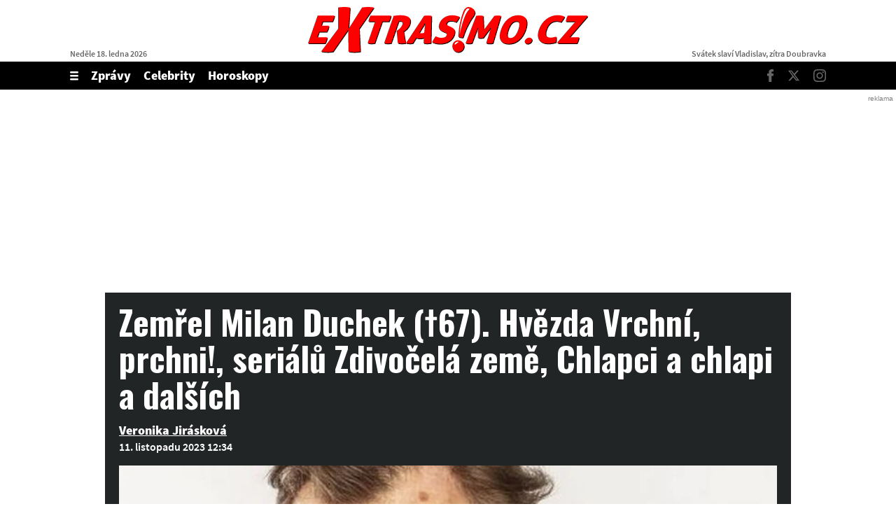

--- FILE ---
content_type: text/html; charset=UTF-8
request_url: https://extrasimo.cz/celebrity/zemrel-milan-duchek-67-hvezda-vrchni-prchni-zdivocela-zeme-chlapci-a-chlapi-a-dalsich.n90e2b63
body_size: 13765
content:
<!DOCTYPE html>
<html lang="cs" class="no-js">
<head>
    <meta charset="utf-8">

    <!-- Google tag (gtag.js) -->
    <script async src="https://www.googletagmanager.com/gtag/js?id=G-S2D78YJZ4R"></script>
    <script>
      window.dataLayer = window.dataLayer || [];

      function gtag() {
        dataLayer.push(arguments);
      }

      gtag('js', new Date());

      gtag('config', 'G-S2D78YJZ4R');
    </script>

    <!--  Hotjar Tracking Code for https://extrasimo.cz -->
    <script>
      (function (h, o, t, j, a, r) {
        h.hj = h.hj || function () {
          (h.hj.q = h.hj.q || []).push(arguments)
        };
        h._hjSettings = {hjid: 3815185, hjsv: 6};
        a = o.getElementsByTagName('head')[0];
        r = o.createElement('script');
        r.async = 1;
        r.src = t + h._hjSettings.hjid + j + h._hjSettings.hjsv;
        a.appendChild(r);
      })(window, document, 'https://static.hotjar.com/c/hotjar-', '.js?sv=');
    </script>

    <script async src="https://pagead2.googlesyndication.com/pagead/js/adsbygoogle.js?client=ca-pub-3722054316228988"
            crossorigin="anonymous"></script>

        <script type="application/ld+json">
        {
            "@context": "https://schema.org",
            "@type": "NewsArticle",
        "headline": "Zemřel Milan Duchek (†67). Hvězda Vrchní, prchni!, seriálů Zdivočelá země, Chlapci a chlapi a dalších",
        "image": [
                "https://cdn.extrasimo.cz/images/1ee80845-ade8-6dee-9fae-f9dcdbc7f661/720x405.jpg"
        ],
        "datePublished": "2023-11-11T12:34:00+01:00",
        "dateModified": "2023-11-11T12:34:00+01:00",
        "author": [
                {"name": "Veronika Jirásková"}
        ],
        "discussionUrl": "https://extrasimo.cz/celebrity/zemrel-milan-duchek-67-hvezda-vrchni-prchni-zdivocela-zeme-chlapci-a-chlapi-a-dalsich.n90e2b63/diskuze"
    }
    </script>

    <!--[if IE]>
    <meta http-equiv="X-UA-Compatible" content="IE=edge"><![endif]-->
    <meta name="description" content="Herec Milan Duchek, známý zejména díky své úloze ve filmu Vrchní, prchni! a seriálech jako Zdivočelá země, Doktoři z počátků nebo Chlapci a chlapi, zemřel ve věku 67 let.">
    <meta name="viewport" content="width=device-width, initial-scale=1.0, shrink-to-fit=no">

    <meta name="twitter:card" content="summary_large_image"/>
    <meta name="twitter:title" content="Zemřel Milan Duchek (†67). Hvězda Vrchní, prchni!, seriálů Zdivočelá země, Chlapci a chlapi a dalších | EXTRASIMO.cz">
    <meta name="twitter:description" content="Herec Milan Duchek, známý zejména díky své úloze ve filmu Vrchní, prchni! a seriálech jako Zdivočelá země, Doktoři z počátků nebo Chlapci a chlapi, zemřel ve věku 67 let.">
    <meta name="twitter:image" content="https://cdn.extrasimo.cz/images/1ee80845-ade8-6dee-9fae-f9dcdbc7f661/720x405.jpg">

    <meta property="og:title" content="Zemřel Milan Duchek (†67). Hvězda Vrchní, prchni!, seriálů Zdivočelá země, Chlapci a chlapi a dalších | EXTRASIMO.cz">
    <meta property="og:description" content="Herec Milan Duchek, známý zejména díky své úloze ve filmu Vrchní, prchni! a seriálech jako Zdivočelá země, Doktoři z počátků nebo Chlapci a chlapi, zemřel ve věku 67 let.">
    <meta property="og:image" content="https://cdn.extrasimo.cz/images/1ee80845-ade8-6dee-9fae-f9dcdbc7f661/720x405.jpg">
    <meta property="og:site_name" content="EXTRASIMO.cz">
    <meta property="og:url" content="http://www.extrasimo.cz/">

    <title>Zemřel Milan Duchek (†67). Hvězda Vrchní, prchni!, seriálů Zdivočelá země, Chlapci a chlapi a dalších | EXTRASIMO.cz</title>

    <script type="application/ld+json">
        {
            "@context": "https://schema.org",
            "@type": "WebSite",
            "name": "EXTRASIMO.cz",
            "alternateName": "EXTRASIMO.CZ",
            "url": "https://extrasimo.cz/"
        }
    </script>

    <link rel="preconnect" href="https://fonts.gstatic.com" crossorigin>
    <link rel="preload" as="style"
          href="https://fonts.googleapis.com/css2?family=Anton&family=Magra:wght@700&family=Oswald:wght@700&display=swap">
    <link rel="stylesheet" media="print" onload="this.onload=null;this.removeAttribute('media');"
          href="https://fonts.googleapis.com/css2?family=Anton&family=Magra:wght@700&family=Oswald:wght@700&display=swap">
    <noscript>
        <link rel="stylesheet"
              href="https://fonts.googleapis.com/css2?family=Anton&family=Magra:wght@700&family=Oswald:wght@700&display=swap">
    </noscript>

        <meta name="szn:permalink"
          content="extrasimo.cz/celebrity/zemrel-milan-duchek-67-hvezda-vrchni-prchni-zdivocela-zeme-chlapci-a-chlapi-a-dalsich.n90e2b63"/>

    
    <link rel="stylesheet" href="/assets/css/style.1764440201957.css" media="screen,handheld">
    <link rel="stylesheet" href="/assets/css/print.1764440201957.css" media="print">


    
            <link rel="preload" as="script" href="/js/app.js?v=1764440201957">
    
            <script type="text/javascript" src="https://d21-a.sdn.cz/d_21/sl/3/loader.js"></script>
    
    <link rel="shortcut icon" href="/assets/img/favicon.ico">

    <script>
      (function () {
        var className = document.documentElement.className;
        className = className.replace('no-js', 'js');

        (function () {
          var mediaHover = window.matchMedia('(hover: none), (pointer: coarse), (pointer: none)');
          mediaHover.addListener(function (media) {
            document.documentElement.classList[media.matches ? 'add' : 'remove']('no-hoverevents');
            document.documentElement.classList[!media.matches ? 'add' : 'remove']('hoverevents');
          });
          className += (mediaHover.matches ? ' no-hoverevents' : ' hoverevents');
        })();

        var supportsCover = 'CSS' in window && typeof CSS.supports === 'function' && CSS.supports('object-fit: cover');
        className += (supportsCover ? ' ' : ' no-') + 'objectfit';

        // fix iOS zoom issue: https://docs.google.com/document/d/1KclJmXyuuErcvit-kwCC6K2J7dClRef43oyGVCqWxFE/edit#heading=h.sgbqg5nzhvu9
        var ua = navigator.userAgent.toLowerCase();
        var isIOS = /ipad|iphone|ipod/.test(ua) && !window.MSStream;

        if (isIOS === true) {
          var viewportTag = document.querySelector("meta[name=viewport]");
          viewportTag.setAttribute("content", "width=device-width, initial-scale=1.0, minimum-scale=1.0, maximum-scale=1.0, user-scalable=no");
        }

        document.documentElement.className = className;
      }());
    </script>

    <link rel="apple-touch-icon" sizes="180x180" href="/assets/img/favicon/apple-touch-icon.png">
    <link rel="icon" type="image/png" sizes="32x32" href="/assets/img/favicon/favicon-32x32.png">
    <link rel="icon" type="image/png" sizes="16x16" href="/assets/img/favicon/favicon-16x16.png">
    <link rel="manifest" href="/assets/img/favicon/site.webmanifest">
    <link rel="mask-icon" href="/assets/img/favicon/safari-pinned-tab.svg" color="#5bbad5">
    <link rel="shortcut icon" href="/assets/img/favicon/favicon.ico">
    <meta name="msapplication-TileColor" content="#ff0000">
    <meta name="msapplication-config" content="/assets/img/favicon/browserconfig.xml">
    <meta name="theme-color" content="#ffffff">

    <script src="https://ssp.seznam.cz/static/js/ssp.js"></script>
    <script src="/js/sklik.js?v=1764440201957"></script>
</head>

<body>
<div id="anchor-top"></div>

<p class="m-accessibility">
	<a title="Přejít k obsahu (Klávesová zkratka: Alt + 2)" accesskey="2" href="#main">Přejít k obsahu</a>
	<span class="hide">|</span>
	<a href="#menu-main">Přejít k hlavnímu menu</a>
	<span class="hide">|</span>
	<a href="#form-search">Přejít k vyhledávání</a>
</p>

    

<header class="header header--article" data-Header-target="header">
	<div class="header__container">

					<div class="header__top">
				<div class="header__holder header__holder--top">
					<p class="header__date">Neděle 18. ledna 2026</p>

											<p class="header__logo">
							<a href="/">
								<img src="/assets/img/logo-extrasimo.svg" alt="EXTRASIMO.cz" width="400" height="66">
							</a>
						</p>
					
					<p class="header__name-day">Svátek slaví Vladislav, zítra Doubravka</p>
				</div>
			</div>
		
		<div class="header__navbar" data-header-target="navbar">
			<div class="header__holder header__holder--navbar">
				<p class="header__navbar-logo">
					<a href="/">
						

<span class="icon-svg icon-svg--logo" aria-hidden="true">
	<svg
		class="icon-svg__svg"
		xmlns:xlink="http://www.w3.org/1999/xlink"
	>
		<use
			xlink:href="/assets/img/bg/icons-svg.svg#icon-logo"
			width="100%"
			height="100%"
			focusable="false"
		></use>
	</svg>
</span>
						<span class="u-vhide">EXTRASIMO.cz</span>
					</a>
				</p>

								<div class="header__menu">
					

<nav id="menu-main" class="m-main">
	<ul class="m-main__list">
		<li class="m-main__item m-main__item--toggle">
			<button type="button" class="m-main__link m-main__link--toggle as-link" data-action="Header#toggleMenu">
				

<span class="icon-svg icon-svg--menu-open m-main__toggle-icon m-main__toggle-icon--open" aria-hidden="true">
	<svg
		class="icon-svg__svg"
		xmlns:xlink="http://www.w3.org/1999/xlink"
	>
		<use
			xlink:href="/assets/img/bg/icons-svg.svg#icon-menu-open"
			width="100%"
			height="100%"
			focusable="false"
		></use>
	</svg>
</span>
				

<span class="icon-svg icon-svg--menu-close m-main__toggle-icon m-main__toggle-icon--close" aria-hidden="true">
	<svg
		class="icon-svg__svg"
		xmlns:xlink="http://www.w3.org/1999/xlink"
	>
		<use
			xlink:href="/assets/img/bg/icons-svg.svg#icon-menu-close"
			width="100%"
			height="100%"
			focusable="false"
		></use>
	</svg>
</span>
				<span class="u-vhide">Zobrazit/skrýt menu</span>
			</button>
		</li>

					
			<li class="m-main__item">
				<a href="/zpravy" class="m-main__link">Zprávy</a>
			</li>
					
			<li class="m-main__item">
				<a href="/celebrity" class="m-main__link">Celebrity</a>
			</li>
					
			<li class="m-main__item">
				<a href="/horoskopy" class="m-main__link">Horoskopy</a>
			</li>
			</ul>
</nav>

				</div>
				
									<p class="header__article-headline">
						Zemřel Milan Duchek (†67). Hvězda Vrchní, prchni!, seriálů Zdivočelá země, Chlapci a chlapi a dalších
					</p>
				
									<div class="header__socials">
						

<nav class="m-social m-social--header">
	<ul class="m-social__list">
		<li class="m-social__item">
			<a href="https://www.facebook.com/extrasimo.cz" class="m-social__link m-social__link--facebook" target="_blank">
				

<span class="icon-svg icon-svg--facebook m-social__icon" aria-hidden="true">
	<svg
		class="icon-svg__svg"
		xmlns:xlink="http://www.w3.org/1999/xlink"
	>
		<use
			xlink:href="/assets/img/bg/icons-svg.svg#icon-facebook"
			width="100%"
			height="100%"
			focusable="false"
		></use>
	</svg>
</span>
				<span class="u-vhide">Facebook</span>
			</a>
		</li>
		<li class="m-social__item">
			<a href="https://twitter.com/EXTRASIMO_cz" class="m-social__link m-social__link--twitter" target="_blank">
				

<span class="icon-svg icon-svg--twitter m-social__icon" aria-hidden="true">
	<svg
		class="icon-svg__svg"
		xmlns:xlink="http://www.w3.org/1999/xlink"
	>
		<use
			xlink:href="/assets/img/bg/icons-svg.svg#icon-twitter"
			width="100%"
			height="100%"
			focusable="false"
		></use>
	</svg>
</span>
				<span class="u-vhide">Twitter</span>
			</a>
		</li>
				<li class="m-social__item">
			<a href="https://www.instagram.com/extrasimo.cz/" class="m-social__link m-social__link--instagram" target="_blank">
				

<span class="icon-svg icon-svg--instagram m-social__icon" aria-hidden="true">
	<svg
		class="icon-svg__svg"
		xmlns:xlink="http://www.w3.org/1999/xlink"
	>
		<use
			xlink:href="/assets/img/bg/icons-svg.svg#icon-instagram"
			width="100%"
			height="100%"
			focusable="false"
		></use>
	</svg>
</span>
				<span class="u-vhide">Instagram</span>
			</a>
		</li>
	</ul>
</nav>
					</div>
							</div>

			<a href="#anchor-top" class="header__to-top" data-controller="LinkSlide">
				

<span class="icon-svg icon-svg--arrow-up" aria-hidden="true">
	<svg
		class="icon-svg__svg"
		xmlns:xlink="http://www.w3.org/1999/xlink"
	>
		<use
			xlink:href="/assets/img/bg/icons-svg.svg#icon-arrow-up"
			width="100%"
			height="100%"
			focusable="false"
		></use>
	</svg>
</span>

				Top
			</a>
		</div>

					<div class="header__overlay" data-Header-target="menu">
				<div class="header__overlay-menu">
					<div class="row-main">
						<div class="b-overlay">
	<div class="b-overlay__menu">
		<nav class="m-overlay" data-controller="MenuOverlay">
			<div class="grid grid--y-4 grid--y-0@md grid--x-32@lg">
									<div class="grid__cell size--4-12@md size--3-12@lg">
						<p class="m-overlay__title">
							<a href="/zpravy" class="m-overlay__link m-overlay__link--title" data-action="MenuOverlay#toggleMenu">
								

<span class="icon-svg icon-svg--chevron-right m-overlay__toggle-icon" aria-hidden="true">
	<svg
		class="icon-svg__svg"
		xmlns:xlink="http://www.w3.org/1999/xlink"
	>
		<use
			xlink:href="/assets/img/bg/icons-svg.svg#icon-chevron-right"
			width="100%"
			height="100%"
			focusable="false"
		></use>
	</svg>
</span>
								Zprávy
							</a>
						</p>

													<ul class="m-overlay__list">
																	<li class="m-overlay__item"><a href="/krimi" class="m-overlay__link">Krimi</a></li>
																	<li class="m-overlay__item"><a href="/pocasi" class="m-overlay__link">Počasí</a></li>
															</ul>
											</div>
									<div class="grid__cell size--4-12@md size--3-12@lg">
						<p class="m-overlay__title">
							<a href="/celebrity" class="m-overlay__link m-overlay__link--title" data-action="MenuOverlay#toggleMenu">
								

<span class="icon-svg icon-svg--chevron-right m-overlay__toggle-icon" aria-hidden="true">
	<svg
		class="icon-svg__svg"
		xmlns:xlink="http://www.w3.org/1999/xlink"
	>
		<use
			xlink:href="/assets/img/bg/icons-svg.svg#icon-chevron-right"
			width="100%"
			height="100%"
			focusable="false"
		></use>
	</svg>
</span>
								Celebrity
							</a>
						</p>

											</div>
									<div class="grid__cell size--4-12@md size--3-12@lg">
						<p class="m-overlay__title">
							<a href="/horoskopy" class="m-overlay__link m-overlay__link--title" data-action="MenuOverlay#toggleMenu">
								

<span class="icon-svg icon-svg--chevron-right m-overlay__toggle-icon" aria-hidden="true">
	<svg
		class="icon-svg__svg"
		xmlns:xlink="http://www.w3.org/1999/xlink"
	>
		<use
			xlink:href="/assets/img/bg/icons-svg.svg#icon-chevron-right"
			width="100%"
			height="100%"
			focusable="false"
		></use>
	</svg>
</span>
								Horoskopy
							</a>
						</p>

											</div>
							</div>
		</nav>
	</div>

	<div class="b-overlay__contact">
		<p>
			Redaktora můžete kontakovat v každém článku skrz kontaktní formulář
		</p>
	</div>

	<ul class="b-overlay__list">
		    <li class="b-overlay__item" >
        <a href="/info/redakce" class="b-overlay__link" >Redakce</a>
    </li>
    <li class="b-overlay__item" >
        <a href="/info/osobni-udaje-cookies" class="b-overlay__link" >Osobní údaje / Cookies</a>
    </li>
    <li class="b-overlay__item" >
        <a href="/info/kontakt" class="b-overlay__link" >Kontakt</a>
    </li>

	</ul>

	<p class="b-overlay__info">
		Provozovatelem zpravodajského serveru <strong>EXTRASIMO.cz</strong> je firma <strong style="display: inline-block;">INCORP MEDIA GROUP s.r.o.</strong>, IČ: 118 23 054
	</p>

	<hr class="b-overlay__separator">

	<div class="b-overlay__socials">
		<p class="b-overlay__socials-title">Sledujte EXTRASIMO.cz</p>

		

<nav class="m-social m-social--overlay">
	<ul class="m-social__list">
		<li class="m-social__item">
			<a href="https://www.facebook.com/extrasimo.cz" class="m-social__link m-social__link--facebook" target="_blank">
				

<span class="icon-svg icon-svg--facebook m-social__icon" aria-hidden="true">
	<svg
		class="icon-svg__svg"
		xmlns:xlink="http://www.w3.org/1999/xlink"
	>
		<use
			xlink:href="/assets/img/bg/icons-svg.svg#icon-facebook"
			width="100%"
			height="100%"
			focusable="false"
		></use>
	</svg>
</span>
				<span class="u-vhide">Facebook</span>
			</a>
		</li>
		<li class="m-social__item">
			<a href="https://twitter.com/EXTRASIMO_cz" class="m-social__link m-social__link--twitter" target="_blank">
				

<span class="icon-svg icon-svg--twitter m-social__icon" aria-hidden="true">
	<svg
		class="icon-svg__svg"
		xmlns:xlink="http://www.w3.org/1999/xlink"
	>
		<use
			xlink:href="/assets/img/bg/icons-svg.svg#icon-twitter"
			width="100%"
			height="100%"
			focusable="false"
		></use>
	</svg>
</span>
				<span class="u-vhide">Twitter</span>
			</a>
		</li>
				<li class="m-social__item">
			<a href="https://www.instagram.com/extrasimo.cz/" class="m-social__link m-social__link--instagram" target="_blank">
				

<span class="icon-svg icon-svg--instagram m-social__icon" aria-hidden="true">
	<svg
		class="icon-svg__svg"
		xmlns:xlink="http://www.w3.org/1999/xlink"
	>
		<use
			xlink:href="/assets/img/bg/icons-svg.svg#icon-instagram"
			width="100%"
			height="100%"
			focusable="false"
		></use>
	</svg>
</span>
				<span class="u-vhide">Instagram</span>
			</a>
		</li>
	</ul>
</nav>
	</div>

	<p class="b-overlay__logo">
		<a href="#" class="b-overlay__logo-link">
			

<span class="icon-svg icon-svg--logo" aria-hidden="true">
	<svg
		class="icon-svg__svg"
		xmlns:xlink="http://www.w3.org/1999/xlink"
	>
		<use
			xlink:href="/assets/img/bg/icons-svg.svg#icon-logo"
			width="100%"
			height="100%"
			focusable="false"
		></use>
	</svg>
</span>
		</a>
	</p>

	<p class="b-overlay__copy">
		<b>© 2026 Copyright EXTRASIMO.CZ a dodavatelé Profimedia a ČTK</b>
	</p>
</div>

					</div>
				</div>
			</div>
			</div>
</header>


    <div class="layout__branding">
        <div class="main__branding branding">
            <div class="branding__bg">
                                            <div id="312252341"
         class="ad-div px-ads px-ads--leaderboard "
         data-is-mobile="false">
        <script src="https://cdn.performax.cz/px2/flexo.js?1" async></script>
      <div id="PX_20440_834099612854954"></div>
      <script>
          window.px2 = window.px2 || { conf: {},queue: [] };
          px2.queue.push(function () {
              px2.render({
                  slot: {
                      id: 20440
                  },
                  elem: "PX_20440_834099612854954"
              })
          });
      </script>
        <script>
            var mobileQuery = window.matchMedia('(max-width: 749px)');
            var isMobileAd = false;

            if ((mobileQuery.matches && isMobileAd === false) || (!mobileQuery.matches && isMobileAd === true)) {
                document.getElementById('312252341').remove();
            }
        </script>
    </div>

            </div>
        </div>
    </div>

    <div class="layout__content px-main-content">
        <main id="main" class="main">
            <div class="row-main u-mb-40">
                




<header class="b-article-header u-last-m0 u-mb-20">
	<h1 class="b-article-header__title">
				Zemřel Milan Duchek (†67). Hvězda Vrchní, prchni!, seriálů Zdivočelá země, Chlapci a chlapi a dalších
	</h1>
	<p class="b-article-header__author">
									<a href="/autor/veronika-jiraskova" class="b-article-header__link">
					Veronika Jirásková
				</a>						</p>
	<p class="b-article-header__info">
		11. listopadu 2023 12:34 	</p>

					<a href="/galerie/celebrity/zemrel-milan-duchek-67-hvezda-vrchni-prchni-zdivocela-zeme-chlapci-a-chlapi-a-dalsich.n90e2b63" class="b-article-header__link">
			
												
	<span class="b-img u-mb-0">
		<span class="b-img__img img img--16-9 img--fill">
			<span class="img__holder">
				<picture>
											<source srcset="https://cdn.extrasimo.cz/images/1ee80845-ade8-6dee-9fae-f9dcdbc7f661/720x405.webp" type="image/webp">
																<source srcset="https://cdn.extrasimo.cz/images/1ee80845-ade8-6dee-9fae-f9dcdbc7f661/720x405.jpg" type="image/jpeg">
										<img
						src="https://cdn.extrasimo.cz/images/1ee80845-ade8-6dee-9fae-f9dcdbc7f661/720x405.jpg" alt="Milan Duchek"
											>
				</picture>
			</span>
		</span>

					<span class="b-img__info">
				<button type="button" class="b-img__icon b-img__icon--info as-link" data-info-text="Zdroj: Divadlo Art" data-controller="ToggleClass" data-action="ToggleClass#toggle" data-toggle-class="is-open" data-toggle-class-content=".no-hoverevents .b-img__info">
					

<span class="icon-svg icon-svg--info" aria-hidden="true">
	<svg
		class="icon-svg__svg"
		xmlns:xlink="http://www.w3.org/1999/xlink"
	>
		<use
			xlink:href="/assets/img/bg/icons-svg.svg#icon-info"
			width="100%"
			height="100%"
			focusable="false"
		></use>
	</svg>
</span>
		<span class="u-vhide">
			Info
	</span>
				</button>
			</span>
		
		
								
		

		
		
			</span>
		</a>
	</header>
                <div class="grid">
                    <div class="grid__cell size--8-12@md b-article__wrapper">
                                                    <div id="163600656"
         class="ad-div  "
         data-is-mobile="true">
                <div style="width: 100%;height: auto!important;text-align: center;">
            <div style="width: 100%;height: auto!important">
<ins class="adsbygoogle"
     style="display:block"
     data-ad-client="ca-pub-3722054316228988"
     data-ad-slot="1693905445"
     data-ad-format="auto"
     data-full-width-responsive="true"></ins>
</div>
                            <script>
                  var mobileQuery = window.matchMedia('(max-width: 479px)');
                  var isMobileAd = true;

                  if ((mobileQuery.matches && isMobileAd === false) || (!mobileQuery.matches && isMobileAd === true)) {
                    document.getElementById('163600656').remove();
                  } else {
                    (adsbygoogle = window.adsbygoogle || []).push({});
                  }
                </script>
                    </div>
    </div>

                        

<div class="b-interact u-mb-20 desktop u-hide u-show@md">
	<p class="b-interact__inner ">
		<a href="https://twitter.com/share?via=extrasimocz&amp;url=https://extrasimo.cz/celebrity/zemrel-milan-duchek-67-hvezda-vrchni-prchni-zdivocela-zeme-chlapci-a-chlapi-a-dalsich.n90e2b63" target="_blank" class="b-interact__link btn btn--icon btn--tw">
			<span class="btn__text ">
				

<span class="icon-svg icon-svg--twitter" aria-hidden="true">
	<svg
		class="icon-svg__svg"
		xmlns:xlink="http://www.w3.org/1999/xlink"
	>
		<use
			xlink:href="/assets/img/bg/icons-svg.svg#icon-twitter"
			width="100%"
			height="100%"
			focusable="false"
		></use>
	</svg>
</span>
		<span class="u-vhide">
			Pošli na X
	</span>
			</span>
		</a>
		<a href="https://www.facebook.com/sharer.php?u=https://extrasimo.cz/celebrity/zemrel-milan-duchek-67-hvezda-vrchni-prchni-zdivocela-zeme-chlapci-a-chlapi-a-dalsich.n90e2b63" target="_blank" class="b-interact__link btn btn--icon btn--fb">
			<span class="btn__text ">
				

<span class="icon-svg icon-svg--facebook" aria-hidden="true">
	<svg
		class="icon-svg__svg"
		xmlns:xlink="http://www.w3.org/1999/xlink"
	>
		<use
			xlink:href="/assets/img/bg/icons-svg.svg#icon-facebook"
			width="100%"
			height="100%"
			focusable="false"
		></use>
	</svg>
</span>
		<span class="u-vhide">
			Pošli na Facebook
	</span>
			</span>
		</a>
				<a href="whatsapp://send?text=https://extrasimo.cz/celebrity/zemrel-milan-duchek-67-hvezda-vrchni-prchni-zdivocela-zeme-chlapci-a-chlapi-a-dalsich.n90e2b63" data-action="share/whatsapp/share" class="b-interact__link b-interact__link--wa">
			<img src="/assets/img/bg/whatsapp.svg" alt="" width="37" height="37">
			<span class="u-vhide">
				Sdílet na WhatsAppu
			</span>
		</a>
			</p>
</div>

<div class="b-interact u-mb-20 mobile u-hide@md">
	<p class="b-interact__inner ">
		<a href="https://www.facebook.com/sharer.php?u=https://extrasimo.cz/celebrity/zemrel-milan-duchek-67-hvezda-vrchni-prchni-zdivocela-zeme-chlapci-a-chlapi-a-dalsich.n90e2b63" target="_blank" class="b-interact__link btn btn--icon btn--fb">
			<span class="btn__text ">
				

<span class="icon-svg icon-svg--facebook" aria-hidden="true">
	<svg
		class="icon-svg__svg"
		xmlns:xlink="http://www.w3.org/1999/xlink"
	>
		<use
			xlink:href="/assets/img/bg/icons-svg.svg#icon-facebook"
			width="100%"
			height="100%"
			focusable="false"
		></use>
	</svg>
</span>
		<span class="u-vhide">
			Sdílej
	</span>
			</span>
		</a>
				<a href="whatsapp://send?text=https://extrasimo.cz/celebrity/zemrel-milan-duchek-67-hvezda-vrchni-prchni-zdivocela-zeme-chlapci-a-chlapi-a-dalsich.n90e2b63" data-action="share/whatsapp/share" class="b-interact__link b-interact__link--wa">
			<img src="/assets/img/bg/whatsapp.svg" alt="" width="37" height="37">
			<span class="u-vhide">
				Sdílet na WhatsAppu
			</span>
		</a>
			</p>
</div>


                        <div class="b-annot u-mb-32">
                            <p>Herec Milan Duchek, známý zejména díky své úloze ve filmu Vrchní, prchni! a seriálech jako Zdivočelá země, Doktoři z počátků nebo Chlapci a chlapi, zemřel ve věku 67 let.</p>
                        </div>

                                                                            <div id="330002577"
         class="ad-div  "
         data-is-mobile="false">
                <div style="width: 100%;height: auto!important;text-align: center;">
            <ins class="adsbygoogle"
     style="display:inline-block;width:480px;height:300px"
     data-ad-client="ca-pub-3722054316228988"
     data-ad-slot="3611538061"></ins>
                            <script>
                  var mobileQuery = window.matchMedia('(max-width: 479px)');
                  var isMobileAd = false;

                  if ((mobileQuery.matches && isMobileAd === false) || (!mobileQuery.matches && isMobileAd === true)) {
                    document.getElementById('330002577').remove();
                  } else {
                    (adsbygoogle = window.adsbygoogle || []).push({});
                  }
                </script>
                    </div>
    </div>

                                                    <div id="876223844"
         class="ad-div ad-object ad-object--480x300 u-mx-auto"
         data-is-mobile="true">
        <ins class="adsbygoogle"
     style="display:block"
     data-ad-format="autorelaxed"
     data-ad-client="ca-pub-6125935015170784"
     data-ad-slot="8334545385"></ins>
                <script>
            var mobileQuery = window.matchMedia('(max-width: 749px)');
            var isMobileAd = true;

            if ((mobileQuery.matches && isMobileAd === false) || (!mobileQuery.matches && isMobileAd === true)) {
                document.getElementById('876223844').remove();
            }
        </script>
            </div>


                        <div class="b-content u-mb-40">
                                                                                                                    
                                <p>Milan Duchek známý zejména svou rolí ve filmu "Vrchní, prchni!" a v různých televizních seriálech, zemřel ve čtvrtek 2. listopadu. Během posledních dvou let čelil závažné nemoci, jak uvedla jeho herecká kolegyně Michaela Dolinová pro <a href="https://tn.nova.cz/zpravodajstvi/clanek/528960-zemrel-herec-milan-duchek-hvezda-vrchni-prchni-pocatku-a-pesti-ve-tme" target="_blank" rel="noopener">server TN.cz</a>.</p>

                                                                                <div id="642427406"
         class="ad-div ad-object ad-object--480x300 u-mx-auto">
        <script>
          let script = document.createElement("script");

          script.setAttribute("src", "//a.teads.tv/page/211527/tag");
          script.setAttribute("type", "text/javascript");
          script.setAttribute("async", "true");
          script.setAttribute("class", "teads");

          document.getElementById("642427406").appendChild(script);
        </script>
    </div>

                                
                                                                                            
                                <p>Zprávu serveru potvrdil i jeho další herecký kolega Ladislav Ondřej. "Je to pravda. Milan Duchek byl můj dlouholetý kamarád, kolega z divadla. Více než jedenáct let jsme spolu jezdili na zájezdy s různými představeními. Byl to dobrý člověk," řekl Ondřej.</p>

                                
                                                                                                                                
                                    

                                                                                                        
                                <p>Kromě své role ve známé komedii "Vrchní, prchni!" ztvárnil Milan Duchek postavy ve filmech jako "Pěsti ve tmě", "V hlavní roli Oldřich Nový" nebo "Láska je láska". Jeho výrazné herecké přínosy mu vynesly uznání, a to nejen v divadelním prostředí. Dále si získal popularitu rolí v televizních seriálech, mezi něž patří "Vyprávěj", "Chlapci a chlapi" a "Zdivočelá země".</p>

                                
                                                                    
                                                                                            
                                <p>Milan Duchek se narodil v Berouně a po absolvování pražské konzervatoře začal svou hereckou kariéru v Krajském divadle v Příbrami. Od poloviny 80. let hostoval v různých pražských divadlech a aktivně se podílel na představeních pro děti.</p>

                                
                                                                                    </div>

                                <div id="ssp-zone-361108-7074" class="ad-item " data-type="in-article" style="margin-bottom: 16px;"></div>
<script>
  var mobileQuery = window.matchMedia('(max-width: 479px)');
  var isMobileAd = true;

  if ((mobileQuery.matches && isMobileAd === false) || (!mobileQuery.matches && isMobileAd === true)) {
          document.getElementById('ssp-zone-361108-7074').remove();
    var currentScript;
    currentScript = document.currentScript || document.scripts[document.scripts.length - 1];
    currentScript.parentNode.removeChild(currentScript);
        } else {
          sssp.getAds([{"zoneId": 361108,"id": "ssp-zone-361108-7074","width": 320,"height": 100, "callback": handleResponse}]);
        }
</script>
                                                    <div id="234635093"
         class="ad-div  "
         data-is-mobile="true">
                <div style="width: 100%;height: auto!important;text-align: center;">
            <div style="width: 100%;height: auto!important">
<ins class="adsbygoogle"
     style="display:block"
     data-ad-client="ca-pub-3722054316228988"
     data-ad-slot="6754660435"
     data-ad-format="auto"
     data-full-width-responsive="true"></ins>
</div>
                            <script>
                  var mobileQuery = window.matchMedia('(max-width: 479px)');
                  var isMobileAd = true;

                  if ((mobileQuery.matches && isMobileAd === false) || (!mobileQuery.matches && isMobileAd === true)) {
                    document.getElementById('234635093').remove();
                  } else {
                    (adsbygoogle = window.adsbygoogle || []).push({});
                  }
                </script>
                    </div>
    </div>

                                                    <div id="237801153"
         class="ad-div  "
         data-is-mobile="false">
                <div style="width: 100%;height: auto!important;text-align: center;">
            <ins class="adsbygoogle"
     style="display:inline-block;width:480px;height:300px"
     data-ad-client="ca-pub-3722054316228988"
     data-ad-slot="8246871350"></ins>
                            <script>
                  var mobileQuery = window.matchMedia('(max-width: 479px)');
                  var isMobileAd = false;

                  if ((mobileQuery.matches && isMobileAd === false) || (!mobileQuery.matches && isMobileAd === true)) {
                    document.getElementById('237801153').remove();
                  } else {
                    (adsbygoogle = window.adsbygoogle || []).push({});
                  }
                </script>
                    </div>
    </div>


                        <div class="u-mb-24">
                            

<div class="b-interact u-mb-20 desktop u-hide u-show@md">
	<p class="b-interact__inner b-interact__inner__text">
		<a href="https://twitter.com/share?via=extrasimocz&amp;url=https://extrasimo.cz/celebrity/zemrel-milan-duchek-67-hvezda-vrchni-prchni-zdivocela-zeme-chlapci-a-chlapi-a-dalsich.n90e2b63" target="_blank" class="b-interact__link btn btn--icon btn--tw">
			<span class="btn__text btn__text__icon">
				

<span class="icon-svg icon-svg--twitter" aria-hidden="true">
	<svg
		class="icon-svg__svg"
		xmlns:xlink="http://www.w3.org/1999/xlink"
	>
		<use
			xlink:href="/assets/img/bg/icons-svg.svg#icon-twitter"
			width="100%"
			height="100%"
			focusable="false"
		></use>
	</svg>
</span>
		<span style="margin-left: 8px;font-size: 16px;">
			Pošli na X
	</span>
			</span>
		</a>
		<a href="https://www.facebook.com/sharer.php?u=https://extrasimo.cz/celebrity/zemrel-milan-duchek-67-hvezda-vrchni-prchni-zdivocela-zeme-chlapci-a-chlapi-a-dalsich.n90e2b63" target="_blank" class="b-interact__link btn btn--icon btn--fb">
			<span class="btn__text btn__text__icon">
				

<span class="icon-svg icon-svg--facebook" aria-hidden="true">
	<svg
		class="icon-svg__svg"
		xmlns:xlink="http://www.w3.org/1999/xlink"
	>
		<use
			xlink:href="/assets/img/bg/icons-svg.svg#icon-facebook"
			width="100%"
			height="100%"
			focusable="false"
		></use>
	</svg>
</span>
		<span style="margin-left: 8px;font-size: 16px;">
			Pošli na Facebook
	</span>
			</span>
		</a>
				<a href="whatsapp://send?text=https://extrasimo.cz/celebrity/zemrel-milan-duchek-67-hvezda-vrchni-prchni-zdivocela-zeme-chlapci-a-chlapi-a-dalsich.n90e2b63" data-action="share/whatsapp/share" class="b-interact__link btn btn--icon btn--wa">
			<span class="btn__text btn__text__icon">
				

<span class="icon-svg icon-svg--whatsapp-outline" aria-hidden="true">
	<svg
		class="icon-svg__svg"
		xmlns:xlink="http://www.w3.org/1999/xlink"
	>
		<use
			xlink:href="/assets/img/bg/icons-svg.svg#icon-whatsapp-outline"
			width="100%"
			height="100%"
			focusable="false"
		></use>
	</svg>
</span>
		<span style="margin-left: 8px;font-size: 16px;">
			Pošli na WhatsApp
	</span>
			</span>
		</a>
			</p>
</div>

<div class="b-interact u-mb-20 mobile u-hide@md">
	<p class="b-interact__inner b-interact__inner__text">
		<a href="https://www.facebook.com/sharer.php?u=https://extrasimo.cz/celebrity/zemrel-milan-duchek-67-hvezda-vrchni-prchni-zdivocela-zeme-chlapci-a-chlapi-a-dalsich.n90e2b63" target="_blank" class="b-interact__link btn btn--icon btn--fb">
			<span class="btn__text btn__text__icon">
				

<span class="icon-svg icon-svg--facebook" aria-hidden="true">
	<svg
		class="icon-svg__svg"
		xmlns:xlink="http://www.w3.org/1999/xlink"
	>
		<use
			xlink:href="/assets/img/bg/icons-svg.svg#icon-facebook"
			width="100%"
			height="100%"
			focusable="false"
		></use>
	</svg>
</span>
		<span style="margin-left: 8px;font-size: 16px;">
			Sdílej
	</span>
			</span>
		</a>
				<a href="whatsapp://send?text=https://extrasimo.cz/celebrity/zemrel-milan-duchek-67-hvezda-vrchni-prchni-zdivocela-zeme-chlapci-a-chlapi-a-dalsich.n90e2b63" data-action="share/whatsapp/share" class="b-interact__link btn btn--icon btn--wa">
			<span class="btn__text btn__text__icon">
				

<span class="icon-svg icon-svg--whatsapp-outline" aria-hidden="true">
	<svg
		class="icon-svg__svg"
		xmlns:xlink="http://www.w3.org/1999/xlink"
	>
		<use
			xlink:href="/assets/img/bg/icons-svg.svg#icon-whatsapp-outline"
			width="100%"
			height="100%"
			focusable="false"
		></use>
	</svg>
</span>
		<span style="margin-left: 8px;font-size: 16px;">
			Pošli
	</span>
			</span>
		</a>
			</p>
</div>

	<div class="b-interact u-mb-20">
		<p class="b-interact__inner b-interact__inner__text">
			<a href="https://extrasimo.cz/celebrity/zemrel-milan-duchek-67-hvezda-vrchni-prchni-zdivocela-zeme-chlapci-a-chlapi-a-dalsich.n90e2b63/diskuze" class="b-interact__link b-interact__link--comment btn btn--icon btn--discussion">
				<span class="btn__text">
					

<span class="item-icon">
			

<span class="icon-svg icon-svg--chat item-icon__icon" aria-hidden="true">
	<svg
		class="icon-svg__svg"
		xmlns:xlink="http://www.w3.org/1999/xlink"
	>
		<use
			xlink:href="/assets/img/bg/icons-svg.svg#icon-chat"
			width="100%"
			height="100%"
			focusable="false"
		></use>
	</svg>
</span>
		Vstoupit do diskuze
	</span>
				</span>
			</a>
		</p>
	</div>
                        </div>

                                                    <div id="214840221"
         class="ad-div ad-object ad-object--480x300 u-mx-auto"
         data-is-mobile="false">
        <div class="OUTBRAIN" data-widget-id="GS_1"></div>
<script type="text/javascript" async="async" src="//widgets.outbrain.com/outbrain.js"></script>
                <script>
            var mobileQuery = window.matchMedia('(max-width: 749px)');
            var isMobileAd = false;

            if ((mobileQuery.matches && isMobileAd === false) || (!mobileQuery.matches && isMobileAd === true)) {
                document.getElementById('214840221').remove();
            }
        </script>
            </div>

                                                    <div id="931356214"
         class="ad-div  "
         data-is-mobile="true">
                <div style="width: 100%;height: auto!important;text-align: center;">
            <div class="OUTBRAIN" data-widget-id="CR_SFD_MAIN_1"></div>
<script type="text/javascript" async="async" src="//widgets.outbrain.com/outbrain.js"></script>
                    </div>
    </div>

                                                    <div id="589370097"
         class="ad-div ad-object ad-object--480x300 u-mx-auto"
         data-is-mobile="false">
        <!-- Composite Start -->
<div id="M909117ScriptRootC1516092"></div>
<script src="https://jsc.mgid.com/e/x/extrasimo.cz.1516092.js" async> </script>
<!-- Composite End -->
                <script>
            var mobileQuery = window.matchMedia('(max-width: 749px)');
            var isMobileAd = false;

            if ((mobileQuery.matches && isMobileAd === false) || (!mobileQuery.matches && isMobileAd === true)) {
                document.getElementById('589370097').remove();
            }
        </script>
            </div>

                                                    <div id="825434106"
         class="ad-div ad-object ad-object--480x300 u-mx-auto"
         data-is-mobile="true">
        <div class="OUTBRAIN" data-widget-id="CR_SFD_MAIN_1"></div>
<script type="text/javascript" async="async" src="//widgets.outbrain.com/outbrain.js"></script>
                <script>
            var mobileQuery = window.matchMedia('(max-width: 749px)');
            var isMobileAd = true;

            if ((mobileQuery.matches && isMobileAd === false) || (!mobileQuery.matches && isMobileAd === true)) {
                document.getElementById('825434106').remove();
            }
        </script>
            </div>


                        <div class="u-mb-24">
                            <div class="grid grid--center grid--x-4 grid--y-8">
                                                                    <div class="grid__cell size--auto">
                                        <a href="/wiki/milan-duchek" class="btn btn--skew">
										<span class="btn__text">
											Milan Duchek
										</span>
                                        </a>
                                    </div>
                                                                    <div class="grid__cell size--auto">
                                        <a href="/wiki/umrti-osobnosti" class="btn btn--skew">
										<span class="btn__text">
											úmrtí osobností
										</span>
                                        </a>
                                    </div>
                                                            </div>
                        </div>

                                                    <div id="64613443"
         class="ad-div ad-object ad-object--480x300 u-mx-auto"
         data-is-mobile="false">
        <div class="OUTBRAIN" data-widget-id="CR_SFD_MAIN_1"></div>
<script type="text/javascript" async="async" src="//widgets.outbrain.com/outbrain.js"></script>
                <script>
            var mobileQuery = window.matchMedia('(max-width: 749px)');
            var isMobileAd = false;

            if ((mobileQuery.matches && isMobileAd === false) || (!mobileQuery.matches && isMobileAd === true)) {
                document.getElementById('64613443').remove();
            }
        </script>
            </div>


                        


<section class="b-section">
	<div class="b-section__top">
		<h2 class="b-section__title">
			Nejnovější zprávy
		</h2>
			</div>
			                    




<article class="b-article">
	
												
	<span class="b-img b-article__img">
		<span class="b-img__img img img--16-9 img--fill">
			<span class="img__holder">
				<picture>
											<source srcset="https://cdn.extrasimo.cz/images/1ee8b7ea-dbea-6260-8017-c1a6dd1123fa/720x405.webp" type="image/webp">
																<source srcset="https://cdn.extrasimo.cz/images/1ee8b7ea-dbea-6260-8017-c1a6dd1123fa/720x405.jpg" type="image/jpeg">
										<img
						src="https://cdn.extrasimo.cz/images/1ee8b7ea-dbea-6260-8017-c1a6dd1123fa/720x405.jpg" alt="Taylor Swift"
						loading="lazy"					>
				</picture>
			</span>
		</span>

		
		
								
		

		
		
			</span>
	<div class="b-article__side">
		<h3 class="b-article__title h2">
			<a href="/celebrity/vztah-taylor-swift-a-travise-kelceho-prochazi-prvni-tezkou-zkouskou.kail1xbz" class="b-article__link link-mask" >
				Vztah Taylor Swift a Travise Kelceho prochází první těžkou zkouškou!
			</a>
		</h3>
					<p class="b-article__category u-color-primary ">
				Celebrity
			</p>
					</div>
</article>
                                




<article class="b-article">
	
												
	<span class="b-img b-article__img">
		<span class="b-img__img img img--16-9 img--fill">
			<span class="img__holder">
				<picture>
											<source srcset="https://cdn.extrasimo.cz/images/1efa0de2-2ed5-649e-a09e-dde148295672/720x405.webp" type="image/webp">
																<source srcset="https://cdn.extrasimo.cz/images/1efa0de2-2ed5-649e-a09e-dde148295672/720x405.jpg" type="image/jpeg">
										<img
						src="https://cdn.extrasimo.cz/images/1efa0de2-2ed5-649e-a09e-dde148295672/720x405.jpg" alt="Megan Fox"
						loading="lazy"					>
				</picture>
			</span>
		</span>

		
		
								
		

		
		
			</span>
	<div class="b-article__side">
		<h3 class="b-article__title h2">
			<a href="/celebrity/mezi-megan-fox-a-machinem-gun-kellym-to-skoncilo-nadobro.g5ith1lz" class="b-article__link link-mask" >
				Mezi Megan Fox a Machinem Gun Kellym to skončilo nadobro
			</a>
		</h3>
					<p class="b-article__category u-color-primary ">
				Celebrity
			</p>
					</div>
</article>
                                




<article class="b-article">
	
												
	<span class="b-img b-article__img">
		<span class="b-img__img img img--16-9 img--fill">
			<span class="img__holder">
				<picture>
											<source srcset="https://cdn.extrasimo.cz/images/1ee4bc88-5fa6-60ca-88c7-1beaf09ef160/720x405.webp" type="image/webp">
																<source srcset="https://cdn.extrasimo.cz/images/1ee4bc88-5fa6-60ca-88c7-1beaf09ef160/720x405.jpg" type="image/jpeg">
										<img
						src="https://cdn.extrasimo.cz/images/1ee4bc88-5fa6-60ca-88c7-1beaf09ef160/720x405.jpg" alt="Král Karel III."
						loading="lazy"					>
				</picture>
			</span>
		</span>

		
		
								
		

		
		
			</span>
	<div class="b-article__side">
		<h3 class="b-article__title h2">
			<a href="/celebrity/britsky-kralovsky-palac-se-na-internetu-dopustil-neobvykle-chyby.9r6fibka" class="b-article__link link-mask" >
				Britský královský palác se na internetu dopustil neobvyklé chyby!
			</a>
		</h3>
					<p class="b-article__category u-color-primary ">
				Celebrity
			</p>
					</div>
</article>
                                                        <div id="751541226"
         class="ad-div ad-object ad-object--480x300 u-mx-auto"
         data-is-mobile="false">
        <ins class="adsbygoogle"
     style="display:block"
     data-ad-format="autorelaxed"
     data-ad-client="ca-pub-6125935015170784"
     data-ad-slot="8334545385"></ins>
                <script>
            var mobileQuery = window.matchMedia('(max-width: 749px)');
            var isMobileAd = false;

            if ((mobileQuery.matches && isMobileAd === false) || (!mobileQuery.matches && isMobileAd === true)) {
                document.getElementById('751541226').remove();
            }
        </script>
            </div>

                
                
                
                                




<article class="b-article">
	
												
	<span class="b-img b-article__img">
		<span class="b-img__img img img--16-9 img--fill">
			<span class="img__holder">
				<picture>
											<source srcset="https://cdn.extrasimo.cz/images/1f06fc7e-acce-6ff2-807c-9d55f737777b/720x405.webp" type="image/webp">
																<source srcset="https://cdn.extrasimo.cz/images/1f06fc7e-acce-6ff2-807c-9d55f737777b/720x405.jpg" type="image/jpeg">
										<img
						src="https://cdn.extrasimo.cz/images/1f06fc7e-acce-6ff2-807c-9d55f737777b/720x405.jpg" alt="Katie Price"
						loading="lazy"					>
				</picture>
			</span>
		</span>

		
		
								
		

		
		
			</span>
	<div class="b-article__side">
		<h3 class="b-article__title h2">
			<a href="/celebrity/katie-price-desi-fanousky-zmenila-se-k-nepoznani.c278ier1" class="b-article__link link-mask" >
				Katie Price děsí fanoušky. Změnila se k nepoznání
			</a>
		</h3>
					<p class="b-article__category u-color-primary ">
				Celebrity
			</p>
					</div>
</article>
                                




<article class="b-article">
	
												
	<span class="b-img b-article__img">
		<span class="b-img__img img img--16-9 img--fill">
			<span class="img__holder">
				<picture>
											<source srcset="https://cdn.extrasimo.cz/images/1ee4bc82-ad0a-668c-9e81-d5cf785752c9/720x405.webp" type="image/webp">
																<source srcset="https://cdn.extrasimo.cz/images/1ee4bc82-ad0a-668c-9e81-d5cf785752c9/720x405.jpg" type="image/jpeg">
										<img
						src="https://cdn.extrasimo.cz/images/1ee4bc82-ad0a-668c-9e81-d5cf785752c9/720x405.jpg" alt="Alžběta II. bývalá Královna Spojeného království"
						loading="lazy"					>
				</picture>
			</span>
		</span>

		
		
								
		

		
		
			</span>
	<div class="b-article__side">
		<h3 class="b-article__title h2">
			<a href="/celebrity/nove-informace-co-se-delo-mezi-alzbetou-karlem-a-princem-harrym.fmrc6o9g" class="b-article__link link-mask" >
				Nové informace: Co se dělo mezi Alžbětou, Karlem a princem Harrym!
			</a>
		</h3>
					<p class="b-article__category u-color-primary ">
				Celebrity
			</p>
					</div>
</article>
                                




<article class="b-article">
	
												
	<span class="b-img b-article__img">
		<span class="b-img__img img img--16-9 img--fill">
			<span class="img__holder">
				<picture>
											<source srcset="https://cdn.extrasimo.cz/images/1ef745c2-8843-669c-bb89-9d46b31d707e/720x405.webp" type="image/webp">
																<source srcset="https://cdn.extrasimo.cz/images/1ef745c2-8843-669c-bb89-9d46b31d707e/720x405.jpg" type="image/jpeg">
										<img
						src="https://cdn.extrasimo.cz/images/1ef745c2-8843-669c-bb89-9d46b31d707e/720x405.jpg" alt="Orlando Bloom"
						loading="lazy"					>
				</picture>
			</span>
		</span>

		
		
								
		

		
		
			</span>
	<div class="b-article__side">
		<h3 class="b-article__title h2">
			<a href="/celebrity/svobodny-orlando-bloom-se-utrhl-ze-retezu-na-oslave-narozenin-radil-jako-mladik.eyl8tihg" class="b-article__link link-mask" >
				Svobodný Orlando Bloom se utrhl ze řetězu. Na oslavě narozenin řádil jako mladík
			</a>
		</h3>
					<p class="b-article__category u-color-primary ">
				Celebrity
			</p>
					</div>
</article>
                                




<article class="b-article">
	
												
	<span class="b-img b-article__img">
		<span class="b-img__img img img--16-9 img--fill">
			<span class="img__holder">
				<picture>
											<source srcset="https://cdn.extrasimo.cz/images/1f0a05b5-89e1-6100-ac51-d34ca442f573/720x405.webp" type="image/webp">
																<source srcset="https://cdn.extrasimo.cz/images/1f0a05b5-89e1-6100-ac51-d34ca442f573/720x405.jpg" type="image/jpeg">
										<img
						src="https://cdn.extrasimo.cz/images/1f0a05b5-89e1-6100-ac51-d34ca442f573/720x405.jpg" alt="Zdeněk Hřib  "
						loading="lazy"					>
				</picture>
			</span>
		</span>

		
		
								
		

		
		
			</span>
	<div class="b-article__side">
		<h3 class="b-article__title h2">
			<a href="/zpravy/opozice-na-sjezdech-rozhoduje-o-svem-vedeni-ods-povede-kupka-piraty-nadale-hrib.ulqwy7xn" class="b-article__link link-mask" >
				Opozice na sjezdech rozhoduje o svém vedení. ODS povede Kupka, Piráty nadále Hřib
			</a>
		</h3>
					<p class="b-article__category u-color-azure ">
				Zprávy
			</p>
					</div>
</article>
                            
                                




<article class="b-article">
	
												
	<span class="b-img b-article__img">
		<span class="b-img__img img img--16-9 img--fill">
			<span class="img__holder">
				<picture>
											<source srcset="https://cdn.extrasimo.cz/images/1ee4e482-499c-682a-95bc-8bda0c97491c/720x405.webp" type="image/webp">
																<source srcset="https://cdn.extrasimo.cz/images/1ee4e482-499c-682a-95bc-8bda0c97491c/720x405.jpg" type="image/jpeg">
										<img
						src="https://cdn.extrasimo.cz/images/1ee4e482-499c-682a-95bc-8bda0c97491c/720x405.jpg" alt="Elon Musk"
						loading="lazy"					>
				</picture>
			</span>
		</span>

		
		
								
		

		
		
			</span>
	<div class="b-article__side">
		<h3 class="b-article__title h2">
			<a href="/zpravy/sporeni-na-duchod-nema-smysl-tvrdi-musk-jaka-nas-ceka-budoucnost.yntl9opj" class="b-article__link link-mask" >
				Spoření na důchod nemá smysl, tvrdí Musk. Jaká nás čeká budoucnost?
			</a>
		</h3>
					<p class="b-article__category u-color-azure ">
				Zprávy
			</p>
					</div>
</article>
                                




<article class="b-article">
	
												
	<span class="b-img b-article__img">
		<span class="b-img__img img img--16-9 img--fill">
			<span class="img__holder">
				<picture>
											<source srcset="https://cdn.extrasimo.cz/images/1f03e44f-3cb4-6630-8d6a-05f2164a4174/720x405.webp" type="image/webp">
																<source srcset="https://cdn.extrasimo.cz/images/1f03e44f-3cb4-6630-8d6a-05f2164a4174/720x405.jpg" type="image/jpeg">
										<img
						src="https://cdn.extrasimo.cz/images/1f03e44f-3cb4-6630-8d6a-05f2164a4174/720x405.jpg" alt="Meghan Markle sdílela dosud nezveřejněnou scénu, která byla vystřižena z jejího seriálu na Netflixu."
						loading="lazy"					>
				</picture>
			</span>
		</span>

		
		
								
		

		
		
			</span>
	<div class="b-article__side">
		<h3 class="b-article__title h2">
			<a href="/celebrity/meghan-prekvapive-zverejnila-prispevek-o-vztahu-s-princem-harrym.54hp198s" class="b-article__link link-mask" >
				Meghan překvapivě zveřejnila příspěvek o vztahu s princem Harrym
			</a>
		</h3>
					<p class="b-article__category u-color-primary ">
				Celebrity
			</p>
					</div>
</article>
                                




<article class="b-article">
	
												
	<span class="b-img b-article__img">
		<span class="b-img__img img img--16-9 img--fill">
			<span class="img__holder">
				<picture>
											<source srcset="https://cdn.extrasimo.cz/images/1ef50fdf-3a40-6e42-a036-dda06154865e/720x405.webp" type="image/webp">
																<source srcset="https://cdn.extrasimo.cz/images/1ef50fdf-3a40-6e42-a036-dda06154865e/720x405.jpg" type="image/jpeg">
										<img
						src="https://cdn.extrasimo.cz/images/1ef50fdf-3a40-6e42-a036-dda06154865e/720x405.jpg" alt="Victoria Beckham s manželem Davidem"
						loading="lazy"					>
				</picture>
			</span>
		</span>

		
		
								
		

		
		
			</span>
	<div class="b-article__side">
		<h3 class="b-article__title h2">
			<a href="/celebrity/david-a-victoria-beckhamovi-vyhrali-vleklou-bitvu-se-sousedy.t5dzcbl6" class="b-article__link link-mask" >
				David a Victoria Beckhamovi vyhráli vleklou bitvu se sousedy
			</a>
		</h3>
					<p class="b-article__category u-color-primary ">
				Celebrity
			</p>
					</div>
</article>
                                




<article class="b-article">
	
												
	<span class="b-img b-article__img">
		<span class="b-img__img img img--16-9 img--fill">
			<span class="img__holder">
				<picture>
											<source srcset="https://cdn.extrasimo.cz/images/1ef9a907-1b75-6ace-a8d1-edd6e49862b2/720x405.webp" type="image/webp">
																<source srcset="https://cdn.extrasimo.cz/images/1ef9a907-1b75-6ace-a8d1-edd6e49862b2/720x405.jpg" type="image/jpeg">
										<img
						src="https://cdn.extrasimo.cz/images/1ef9a907-1b75-6ace-a8d1-edd6e49862b2/720x405.jpg" alt="Beyoncé"
						loading="lazy"					>
				</picture>
			</span>
		</span>

		
		
								
		

		
		
			</span>
	<div class="b-article__side">
		<h3 class="b-article__title h2">
			<a href="/celebrity/jennifer-garner-priznala-kdo-slavny-trpi-posedlosti-beyonce.ejcy1nia" class="b-article__link link-mask" >
				Jennifer Garner přiznala, kdo slavný trpí posedlostí Beyoncé!
			</a>
		</h3>
					<p class="b-article__category u-color-primary ">
				Celebrity
			</p>
					</div>
</article>
                                




<article class="b-article">
	
												
	<span class="b-img b-article__img">
		<span class="b-img__img img img--16-9 img--fill">
			<span class="img__holder">
				<picture>
											<source srcset="https://cdn.extrasimo.cz/images/1eef9ba9-2d32-63ea-aa1a-15a2898d46c4/720x405.webp" type="image/webp">
																<source srcset="https://cdn.extrasimo.cz/images/1eef9ba9-2d32-63ea-aa1a-15a2898d46c4/720x405.jpg" type="image/jpeg">
										<img
						src="https://cdn.extrasimo.cz/images/1eef9ba9-2d32-63ea-aa1a-15a2898d46c4/720x405.jpg" alt="Matt Damon"
						loading="lazy"					>
				</picture>
			</span>
		</span>

		
		
								
		

		
		
			</span>
	<div class="b-article__side">
		<h3 class="b-article__title h2">
			<a href="/celebrity/co-nikdo-nemel-vedet-matt-damon-a-ben-affleck-na-toho-druheho-praskli-tajemstvi.e2jy910n" class="b-article__link link-mask" >
				Co nikdo neměl vědět? Matt Damon a Ben Affleck na toho druhého práskli tajemství
			</a>
		</h3>
					<p class="b-article__category u-color-primary ">
				Celebrity
			</p>
					</div>
</article>
                                




<article class="b-article">
	
												
	<span class="b-img b-article__img">
		<span class="b-img__img img img--16-9 img--fill">
			<span class="img__holder">
				<picture>
											<source srcset="https://cdn.extrasimo.cz/images/1f0f318b-dd4a-6394-b148-9d5dbceabba5/720x405.webp" type="image/webp">
																<source srcset="https://cdn.extrasimo.cz/images/1f0f318b-dd4a-6394-b148-9d5dbceabba5/720x405.jpg" type="image/jpeg">
										<img
						src="https://cdn.extrasimo.cz/images/1f0f318b-dd4a-6394-b148-9d5dbceabba5/720x405.jpg" alt="Renne Dang"
						loading="lazy"					>
				</picture>
			</span>
		</span>

		
		
								
		

		
		
			</span>
	<div class="b-article__side">
		<h3 class="b-article__title h2">
			<a href="/celebrity/renne-dang-vysvetlil-svuj-pripad-ktery-mel-soudni-dohru.d4i87xg1" class="b-article__link link-mask" >
				Renne Dang vysvětlil svůj případ, který měl soudní dohru!
			</a>
		</h3>
					<p class="b-article__category u-color-primary ">
				Celebrity
			</p>
					</div>
</article>
                                




<article class="b-article">
	
												
	<span class="b-img b-article__img">
		<span class="b-img__img img img--16-9 img--fill">
			<span class="img__holder">
				<picture>
											<source srcset="https://cdn.extrasimo.cz/images/1f099dfc-e7c6-66ec-a688-b970e15afb0d/720x405.webp" type="image/webp">
																<source srcset="https://cdn.extrasimo.cz/images/1f099dfc-e7c6-66ec-a688-b970e15afb0d/720x405.jpg" type="image/jpeg">
										<img
						src="https://cdn.extrasimo.cz/images/1f099dfc-e7c6-66ec-a688-b970e15afb0d/720x405.jpg" alt="Charlotte Gottová"
						loading="lazy"					>
				</picture>
			</span>
		</span>

		
		
								
		

		
		
			</span>
	<div class="b-article__side">
		<h3 class="b-article__title h2">
			<a href="/celebrity/charlotte-gottova-tajemstvi-nejnovejsi-fotky-odhaleno.baenp4gy" class="b-article__link link-mask" >
				Charlotte Gottová: Tajemství nejnovější fotky odhaleno!
			</a>
		</h3>
					<p class="b-article__category u-color-primary ">
				Celebrity
			</p>
					</div>
</article>
                                




<article class="b-article">
	
												
	<span class="b-img b-article__img">
		<span class="b-img__img img img--16-9 img--fill">
			<span class="img__holder">
				<picture>
											<source srcset="https://cdn.extrasimo.cz/images/1ef3a0d8-7dc0-66ee-884e-6d694824d302/720x405.webp" type="image/webp">
																<source srcset="https://cdn.extrasimo.cz/images/1ef3a0d8-7dc0-66ee-884e-6d694824d302/720x405.jpg" type="image/jpeg">
										<img
						src="https://cdn.extrasimo.cz/images/1ef3a0d8-7dc0-66ee-884e-6d694824d302/720x405.jpg" alt="Karlos Vémola "
						loading="lazy"					>
				</picture>
			</span>
		</span>

		
		
								
		

		
		
			</span>
	<div class="b-article__side">
		<h3 class="b-article__title h2">
			<a href="/celebrity/vemola-vetri-sanci-na-svobodu-blizky-clovek-odhalil-plan.sn4cqwu8" class="b-article__link link-mask" >
				Vémola větří šanci na svobodu: Blízký člověk odhalil plán!
			</a>
		</h3>
					<p class="b-article__category u-color-primary ">
				Celebrity
			</p>
					</div>
</article>
                                




<article class="b-article">
	
												
	<span class="b-img b-article__img">
		<span class="b-img__img img img--16-9 img--fill">
			<span class="img__holder">
				<picture>
											<source srcset="https://cdn.extrasimo.cz/images/1ee4bc91-627f-6ab8-b3c4-675629f0fbb9/720x405.webp" type="image/webp">
																<source srcset="https://cdn.extrasimo.cz/images/1ee4bc91-627f-6ab8-b3c4-675629f0fbb9/720x405.jpg" type="image/jpeg">
										<img
						src="https://cdn.extrasimo.cz/images/1ee4bc91-627f-6ab8-b3c4-675629f0fbb9/720x405.jpg" alt="Camilla Britská"
						loading="lazy"					>
				</picture>
			</span>
		</span>

		
		
								
		

		
		
			</span>
	<div class="b-article__side">
		<h3 class="b-article__title h2">
			<a href="/celebrity/kralovna-camilla-se-podelila-o-desivy-zazitek-utok-ve-vlaku.0k9s4b5r" class="b-article__link link-mask" >
				Královna Camilla se podělila o děsivý zážitek: Útok ve vlaku!
			</a>
		</h3>
					<p class="b-article__category u-color-primary ">
				Celebrity
			</p>
					</div>
</article>
                        
	</section>


                    </div>
                    <div class="grid__cell size--4-12@md">
                        <div class="sticky-column">
                            <div class="sticky-column__content">
                                                            </div>
                            <div class="sticky-column__content">
                                                            </div>
                            <div class="sticky-column__content sticky-column__content--sticky">
                                <div class="sticky-column__holder">
                                                                <div id="504961167"
         class="ad-div  "
         data-is-mobile="false">
                <div style="width: 100%;height: auto!important;text-align: center;">
            <ins class="adsbygoogle"
     style="display:inline-block;width:300px;height:600px"
     data-ad-client="ca-pub-3722054316228988"
     data-ad-slot="7167639696"></ins>
                            <script>
                  var mobileQuery = window.matchMedia('(max-width: 479px)');
                  var isMobileAd = false;

                  if ((mobileQuery.matches && isMobileAd === false) || (!mobileQuery.matches && isMobileAd === true)) {
                    document.getElementById('504961167').remove();
                  } else {
                    (adsbygoogle = window.adsbygoogle || []).push({});
                  }
                </script>
                    </div>
    </div>

                                </div>
                            </div>
                        </div>
                    </div>
                </div>
            </div>

            
            <div class="row-main">
                <div class="u-mb-40">
                                                <div id="601178837"
         class="ad-div  "
         data-is-mobile="false">
                <div style="width: 100%;height: auto!important;text-align: center;">
            <ins class="adsbygoogle"
     style="display:inline-block;width:970px;height:200px"
     data-ad-client="ca-pub-3722054316228988"
     data-ad-slot="6579362628"></ins>
                            <script>
                  var mobileQuery = window.matchMedia('(max-width: 479px)');
                  var isMobileAd = false;

                  if ((mobileQuery.matches && isMobileAd === false) || (!mobileQuery.matches && isMobileAd === true)) {
                    document.getElementById('601178837').remove();
                  } else {
                    (adsbygoogle = window.adsbygoogle || []).push({});
                  }
                </script>
                    </div>
    </div>

                    
                </div>
            </div>
                                        <div id="514928987"
         class="ad-div ad-object ad-object--480x300 u-mx-auto"
         data-is-mobile="true">
        <script async src="https://cdn.performax.cz/yi/adsbypx/px_autoads.js"></script>
<link rel="stylesheet" href="https://cdn.performax.cz/yi/adsbypx/px_autoads.css"/>
                <script>
            var mobileQuery = window.matchMedia('(max-width: 749px)');
            var isMobileAd = true;

            if ((mobileQuery.matches && isMobileAd === false) || (!mobileQuery.matches && isMobileAd === true)) {
                document.getElementById('514928987').remove();
            }
        </script>
            </div>

            <script>
              window.SZN.DiscussionLoader.load(['commentCount']).then(() => {
                window.SZN.Discussion.discussionFetchCommentCount("extrasimo.cz/celebrity/zemrel-milan-duchek-67-hvezda-vrchni-prchni-zdivocela-zeme-chlapci-a-chlapi-a-dalsich.n90e2b63")
                    .then(result => {
                      let number = result["extrasimo.cz/celebrity/zemrel-milan-duchek-67-hvezda-vrchni-prchni-zdivocela-zeme-chlapci-a-chlapi-a-dalsich.n90e2b63"].commentCount;

                      let discussionButton = document.querySelector(".btn--discussion .btn__text .item-icon");

                      for (var i = 0; i < discussionButton.childNodes.length; i++) {
                        // Pokud je aktuální dítě textový uzel (nodeType 3) a obsahuje "Sdílejte"
                        if (discussionButton.childNodes[i].nodeType === 3 && discussionButton.childNodes[i].nodeValue.trim() === "Vstoupit do diskuze") {
                          // Změníme textový uzel na nový text
                          discussionButton.childNodes[i].nodeValue = 'Vstoupit do diskuze (' + number + ' příspěvků)';
                        }
                      }
                    });
              });

            </script>
        </main>
    </div>


    <div class="layout__footer">
        <footer class="footer">
	<div class="row-main">
		<div class="footer__grid grid">
			<div class="footer__cell grid__cell size--4-12@md">
				<div class="footer__helper u-last-m0">
					<h2 class="footer__title">
						Sleduj EXTRASIMO.cz
					</h2>
					

<nav class="m-social m-social--footer">
	<ul class="m-social__list">
		<li class="m-social__item">
			<a href="https://www.facebook.com/extrasimo.cz" class="m-social__link m-social__link--facebook" target="_blank">
				

<span class="icon-svg icon-svg--facebook m-social__icon" aria-hidden="true">
	<svg
		class="icon-svg__svg"
		xmlns:xlink="http://www.w3.org/1999/xlink"
	>
		<use
			xlink:href="/assets/img/bg/icons-svg.svg#icon-facebook"
			width="100%"
			height="100%"
			focusable="false"
		></use>
	</svg>
</span>
				<span class="u-vhide">Facebook</span>
			</a>
		</li>
		<li class="m-social__item">
			<a href="https://twitter.com/EXTRASIMO_cz" class="m-social__link m-social__link--twitter" target="_blank">
				

<span class="icon-svg icon-svg--twitter m-social__icon" aria-hidden="true">
	<svg
		class="icon-svg__svg"
		xmlns:xlink="http://www.w3.org/1999/xlink"
	>
		<use
			xlink:href="/assets/img/bg/icons-svg.svg#icon-twitter"
			width="100%"
			height="100%"
			focusable="false"
		></use>
	</svg>
</span>
				<span class="u-vhide">Twitter</span>
			</a>
		</li>
				<li class="m-social__item">
			<a href="https://www.instagram.com/extrasimo.cz/" class="m-social__link m-social__link--instagram" target="_blank">
				

<span class="icon-svg icon-svg--instagram m-social__icon" aria-hidden="true">
	<svg
		class="icon-svg__svg"
		xmlns:xlink="http://www.w3.org/1999/xlink"
	>
		<use
			xlink:href="/assets/img/bg/icons-svg.svg#icon-instagram"
			width="100%"
			height="100%"
			focusable="false"
		></use>
	</svg>
</span>
				<span class="u-vhide">Instagram</span>
			</a>
		</li>
	</ul>
</nav>
					<p class="footer__img-wrap">
						<a href="/" class="footer__logo">
							

<span class="icon-svg icon-svg--logo" aria-hidden="true">
	<svg
		class="icon-svg__svg"
		xmlns:xlink="http://www.w3.org/1999/xlink"
	>
		<use
			xlink:href="/assets/img/bg/icons-svg.svg#icon-logo"
			width="100%"
			height="100%"
			focusable="false"
		></use>
	</svg>
</span>
						</a>
					</p>
				</div>
			</div>
			<div class="footer__cell grid__cell size--8-12@md">
				<h2 class="footer__title">
					Informace a kontakty
				</h2>
				<div class="footer__content u-last-m0 u-mb-24">
					<p>
						<span class="u-font-xs">
							Redaktora můžete kontakovat v každém článku skrz kontaktní formulář
						</span>
					</p>
					<ul class="footer__list u-mb-6">
						    <li class="footer__item" >
        <a href="/info/redakce" >Redakce</a>
    </li>
    <li class="footer__item" >
        <a href="/info/osobni-udaje-cookies" >Osobní údaje / Cookies</a>
    </li>
    <li class="footer__item" >
        <a href="/info/kontakt" >Kontakt</a>
    </li>

					</ul>
					<p>
						<b>
							RSS kanály serveru EXTRASIMO.CZ lze užívat pouze pro osobní potřebu. Jakékoli další šíření obsahu EXTRASIMO.CZ je možné pouze s předchozím souhlasem jeho provozovatele.
						</b>
					</p>
					<p>
						Jakékoliv užití obsahu včetně převzetí, šíření či dalšího zpřístupňování článků a fotografií je bez souhlasu EXTRASIMO.CZ zakázáno.
					</p>
				</div>
				<h2 class="footer__title">
					Vydavatel a provozovatel
				</h2>
				<div class="footer__content u-last-m0">
					<p>
						<b>Provozovatelem serveru <strong>EXTRASIMO.cz</strong> je firma <strong style="display: inline-block;">INCORP MEDIA GROUP s.r.o.</strong>, IČ: 118 23 054</b>
					</p>
					<p>
						<b>© 2026 Copyright EXTRASIMO.CZ a dodavatelé Profimedia a ČTK</b>
					</p>
				</div>
			</div>
		</div>
	</div>
</footer>    </div>

     
    <script src="/js/app.js?v=1764440201957"></script>

<iframe srcdoc="<script src='https://cdn.performax.cz/acc/loader.js?aab=loader'></script>" style="display: none"
        data-web="extrasimo.cz" data-hash="2ba88cf658fb6c7a0e443d683c90b8f7"></iframe>
</body>
</html>


--- FILE ---
content_type: text/html; charset=utf-8
request_url: https://www.google.com/recaptcha/api2/aframe
body_size: 266
content:
<!DOCTYPE HTML><html><head><meta http-equiv="content-type" content="text/html; charset=UTF-8"></head><body><script nonce="aeYKusrawfYAyyCAqPYhFw">/** Anti-fraud and anti-abuse applications only. See google.com/recaptcha */ try{var clients={'sodar':'https://pagead2.googlesyndication.com/pagead/sodar?'};window.addEventListener("message",function(a){try{if(a.source===window.parent){var b=JSON.parse(a.data);var c=clients[b['id']];if(c){var d=document.createElement('img');d.src=c+b['params']+'&rc='+(localStorage.getItem("rc::a")?sessionStorage.getItem("rc::b"):"");window.document.body.appendChild(d);sessionStorage.setItem("rc::e",parseInt(sessionStorage.getItem("rc::e")||0)+1);localStorage.setItem("rc::h",'1768727867593');}}}catch(b){}});window.parent.postMessage("_grecaptcha_ready", "*");}catch(b){}</script></body></html>

--- FILE ---
content_type: text/css
request_url: https://extrasimo.cz/assets/css/print.1764440201957.css
body_size: 514
content:
@page{margin:2cm}html,body{width:100%;background:none !important}*{text-shadow:none !important;box-shadow:none !important;-webkit-print-color-adjust:exact}a{text-decoration:underline !important}img{max-width:100%;height:auto}a,table,pre,blockquote,.b-vertical,.b-article,.b-reversed,.b-big,.b-card,.b-comment__box,.b-author{page-break-inside:avoid}h1,h2,h3,h4,h5,h6,img,svg,figure,.c-carousel__title,.b-section__top{page-break-after:avoid;page-break-inside:avoid}ul,ol,dl,.c-carousel__holder{page-break-before:avoid}nav,form,iframe,.u-no-print,.btn,.branding,.header__navbar,.keen-slider__prev,.keen-slider__next,.keen-slider__dots,.img--billboard,.img--rectangle,.img--square,.img--skyscraper,.b-interact,.header__gallery{display:none}.u-last-m0>*:last-child{margin-bottom:0}.header{padding-top:0}.header__container{position:static}.header .page-gallery{padding-top:0}.page-gallery .header__navbar{display:block}.keen-slider{flex-wrap:wrap;border-width:0 0 -12px -12px}.keen-slider>*{border-width:0 0 12px 12px}.c-carousel__cell{min-width:25% !important;max-width:25% !important}.b-article-header{background:rgba(0,0,0,0);color:inherit}.b-article-header__link{color:inherit}.footer{background:rgba(0,0,0,0);color:inherit}.footer a{color:inherit}.b-gallery{background:rgba(0,0,0,0)}.b-gallery__info{color:inherit}.page-gallery .main{background:rgba(0,0,0,0);color:inherit}

--- FILE ---
content_type: application/javascript
request_url: https://extrasimo.cz/js/app.js?v=1764440201957
body_size: 1449
content:
const head = document.getElementsByTagName("head")[0];
const html = document.getElementsByTagName("html")[0];
const body = document.getElementsByTagName("body")[0];
const navToggleButton = document.querySelector('button[data-action="Header#toggleMenu"]');
const headerHolder = document.querySelector(".header__container");
const headerOverlay = document.querySelector(".header__overlay");
const headerNavbar = document.querySelector(".header__navbar");
const dropdowns = document.querySelectorAll('[data-controller="Dropdown"]');
const mobileMenuCategoryButtons = document.querySelectorAll(".m-mega__toggle-btn");
const scrollToTopButtons = document.querySelectorAll('button[data-action="ScrollTo#scrollTo"]');
const brandings = document.querySelectorAll(".branding__bg ");

const stickyAdsCloseButtons = document.querySelectorAll(".ad-div--sticky button");

var scrollState = "";

const isMobile = window.matchMedia("(max-width: 749px)").matches;

document.addEventListener("DOMContentLoaded", () => {
  head.appendChild(scrollbarCompensateStyle());
  setScrollState();
  setMenuMaxHeight();

  window.addEventListener("scroll", setScrollState);

  if (navToggleButton) {
    navToggleButton.addEventListener("click", () => {
      setMenuMaxHeight();
      html.classList.toggle("compensate-for-scrollbar");
      headerHolder.classList.toggle("compensate-for-scrollbar");
      brandings.forEach((branding) => {
        branding.classList.toggle("compensate-for-scrollbar");
      });
      if (body.getAttribute("data-header-menu-state") === "opened") {
        body.removeAttribute("data-header-menu-state");
      } else {
        body.setAttribute("data-header-menu-state", "opened");
      }
    });
  }

  dropdowns.forEach((dropdown) => {
    dropdown.addEventListener("click", () => {
      dropdown.classList.toggle("is-open");
    });
  });

  mobileMenuCategoryButtons.forEach((button) => {
    button.addEventListener("click", () => {
      button.parentElement.parentElement.classList.toggle("is-toggled");
    });
  });

  scrollToTopButtons.forEach((button) => {
    button.addEventListener("click", () => {
      let target = document.querySelector(button.getAttribute("data-scrollto-target"));
      target.scrollIntoView({ behavior: "smooth" });
    });
  });

  stickyAdsCloseButtons.forEach((button) => {
    button.addEventListener("click", () => {
      button.parentElement.remove();
    });
  });

  if (!isMobile) {
    var s = document.createElement("script");
    s.async = true;
    s.src = "https://cdn.performax.cz/yi/adsbypx/px_autoads.js";

    var css = document.createElement("link");
    css.rel = "stylesheet";
    css.href = "https://cdn.performax.cz/yi/adsbypx/px_autoads.css";

    head.appendChild(s);
    // head.appendChild(css);
  }
});

const getScrollbarWidth = () => {
  const box = document.createElement("div");
  const { style } = box;
  let width;

  style.position = "absolute";
  style.top = style.left = "-9999px";
  style.width = style.height = "100px";
  style.overflow = "scroll";

  body.appendChild(box);

  width = box.offsetWidth - box.clientWidth;

  box.parentNode.removeChild(box);

  return width;
};

const scrollbarCompensateStyle = () => {
  const style = document.createElement("style");

  style.type = "text/css";
  style.innerHTML = `
	.compensate-for-scrollbar {
		margin-right: ${getScrollbarWidth()}px;
	}
`;

  return style;
};

function setMenuMaxHeight() {
  if (scrollState == "expanded") {
    headerOverlay.style.height = `${window.innerHeight - headerHolder.offsetHeight}px`;
  } else if (scrollState == "collapsed") {
    headerOverlay.style.height = `${window.innerHeight - headerNavbar.offsetHeight}px`;
  }
}

function setScrollState() {
  const { scrollTop } = document.documentElement;
  scrollState = scrollTop > 88 ? "collapsed" : "expanded";
  if (scrollTop > 88) {
    body.classList.add("is-scrolled");
    body.setAttribute("data-header-state", "collapsed");
  } else {
    body.classList.remove("is-scrolled");
    body.removeAttribute("data-header-state");
  }
}

// var intervalBrandingHeightCheck = window.setInterval(function () {
//   let layoutBranding = document.querySelector(".layout__branding");
//   if (!layoutBranding){
//     return;
//   }
//   let brandingBg = layoutBranding.querySelector(".branding__bg");

//   if (brandingBg.children.length > 0) {
//     let brandingHeigh = brandingBg.children[0].offsetHeight;
//     layoutBranding.style.height = `${brandingHeigh + 10}px`;
//   }
// }, 500);
